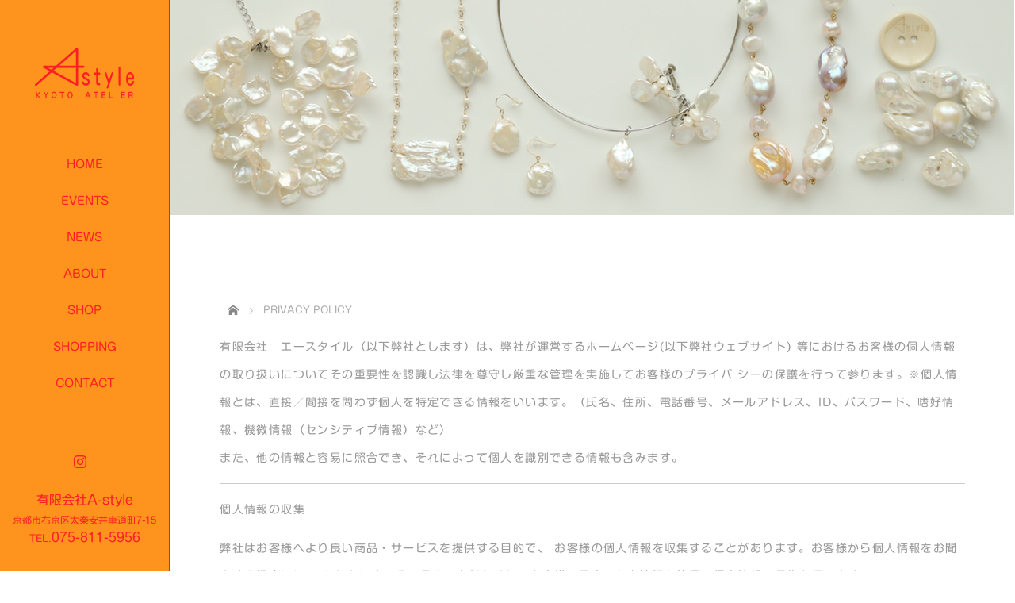

--- FILE ---
content_type: text/html; charset=UTF-8
request_url: https://www.a-stylekyoto.com/contact/privacy
body_size: 34061
content:
<!DOCTYPE html>
<html class="pc" dir="ltr" lang="ja"
	prefix="og: https://ogp.me/ns#" >
<head>
<meta charset="UTF-8">
<!--[if IE]><meta http-equiv="X-UA-Compatible" content="IE=edge"><![endif]-->
<meta name="viewport" content="width=device-width,initial-scale=1.0">

<meta name="description" content="	有限会社　エースタイル（以下弊社とします）は、弊社が運営するホームページ(以下弊社ウェブサイト) 等におけるお客様の個人情報の取り扱いについてその重要性を認識し法律を尊守し厳重な管理を実施してお客様のプライバ シーの保護を行って参りま...">
<link rel="pingback" href="https://www.a-stylekyoto.com/xmlrpc.php">
<script type="text/javascript"src="//webfonts.sakura.ne.jp/js/sakurav3.js"></script>

		<!-- All in One SEO 4.2.2 -->
		<title>PRIVACY POLICY - A-style KYOTO ATELIER｜エースタイル｜</title>
		<meta name="description" content="有限会社 エースタイル（以下弊社とします）は、弊社が運営するホームページ(以下弊社ウェブサイト) 等におけるお" />
		<meta name="robots" content="max-image-preview:large" />
		<link rel="canonical" href="https://www.a-stylekyoto.com/contact/privacy" />
		<meta property="og:locale" content="ja_JP" />
		<meta property="og:site_name" content="A-style KYOTO ATELIER｜エースタイル｜ - A-style（エースタイル）は、京都のアトリエにてハンドメイドでコスチュームアクセサリーを製作しています。" />
		<meta property="og:type" content="article" />
		<meta property="og:title" content="PRIVACY POLICY - A-style KYOTO ATELIER｜エースタイル｜" />
		<meta property="og:description" content="有限会社 エースタイル（以下弊社とします）は、弊社が運営するホームページ(以下弊社ウェブサイト) 等におけるお" />
		<meta property="og:url" content="https://www.a-stylekyoto.com/contact/privacy" />
		<meta property="article:published_time" content="2019-04-15T06:41:35+00:00" />
		<meta property="article:modified_time" content="2020-08-25T03:48:53+00:00" />
		<meta name="twitter:card" content="summary" />
		<meta name="twitter:title" content="PRIVACY POLICY - A-style KYOTO ATELIER｜エースタイル｜" />
		<meta name="twitter:description" content="有限会社 エースタイル（以下弊社とします）は、弊社が運営するホームページ(以下弊社ウェブサイト) 等におけるお" />
		<script type="application/ld+json" class="aioseo-schema">
			{"@context":"https:\/\/schema.org","@graph":[{"@type":"WebSite","@id":"https:\/\/www.a-stylekyoto.com\/#website","url":"https:\/\/www.a-stylekyoto.com\/","name":"A-style KYOTO ATELIER\uff5c\u30a8\u30fc\u30b9\u30bf\u30a4\u30eb\uff5c","description":"A-style\uff08\u30a8\u30fc\u30b9\u30bf\u30a4\u30eb\uff09\u306f\u3001\u4eac\u90fd\u306e\u30a2\u30c8\u30ea\u30a8\u306b\u3066\u30cf\u30f3\u30c9\u30e1\u30a4\u30c9\u3067\u30b3\u30b9\u30c1\u30e5\u30fc\u30e0\u30a2\u30af\u30bb\u30b5\u30ea\u30fc\u3092\u88fd\u4f5c\u3057\u3066\u3044\u307e\u3059\u3002","inLanguage":"ja","publisher":{"@id":"https:\/\/www.a-stylekyoto.com\/#organization"}},{"@type":"Organization","@id":"https:\/\/www.a-stylekyoto.com\/#organization","name":"A-style KYOTO ATELIER\uff5c\u30a8\u30fc\u30b9\u30bf\u30a4\u30eb\uff5c","url":"https:\/\/www.a-stylekyoto.com\/"},{"@type":"BreadcrumbList","@id":"https:\/\/www.a-stylekyoto.com\/contact\/privacy#breadcrumblist","itemListElement":[{"@type":"ListItem","@id":"https:\/\/www.a-stylekyoto.com\/#listItem","position":1,"item":{"@type":"WebPage","@id":"https:\/\/www.a-stylekyoto.com\/","name":"\u30db\u30fc\u30e0","description":"A-style\uff08\u30a8\u30fc\u30b9\u30bf\u30a4\u30eb\uff09\u306f\u3001\u4eac\u90fd\u306e\u30a2\u30c8\u30ea\u30a8\u306b\u3066\u30cf\u30f3\u30c9\u30e1\u30a4\u30c9\u3067\u30b3\u30b9\u30c1\u30e5\u30fc\u30e0\u30a2\u30af\u30bb\u30b5\u30ea\u30fc\u3092\u88fd\u4f5c\u3057\u3066\u3044\u307e\u3059\u3002","url":"https:\/\/www.a-stylekyoto.com\/"},"nextItem":"https:\/\/www.a-stylekyoto.com\/contact#listItem"},{"@type":"ListItem","@id":"https:\/\/www.a-stylekyoto.com\/contact#listItem","position":2,"item":{"@type":"WebPage","@id":"https:\/\/www.a-stylekyoto.com\/contact","name":"CONTACT","description":"\u5fc5\u8981\u4e8b\u9805\u3092\u3054\u8a18\u5165\u306e\u3046\u3048\u3001\u304a\u554f\u3044\u5408\u308f\u305b\u304f\u3060\u3055\u3044\u3002\u5c1a\u3001\u53d7\u4ed8\u6642\u9593\u5916\u306e\u304a\u554f\u3044\u5408\u308f\u305b\u306b\u3064\u304d\u307e\u3057\u3066\u306f\u3001\u8fd4\u4fe1\u307e\u3067\u306b\u901a\u5e38\u3088\u308a\u3082","url":"https:\/\/www.a-stylekyoto.com\/contact"},"nextItem":"https:\/\/www.a-stylekyoto.com\/contact\/privacy#listItem","previousItem":"https:\/\/www.a-stylekyoto.com\/#listItem"},{"@type":"ListItem","@id":"https:\/\/www.a-stylekyoto.com\/contact\/privacy#listItem","position":3,"item":{"@type":"WebPage","@id":"https:\/\/www.a-stylekyoto.com\/contact\/privacy","name":"PRIVACY POLICY","description":"\u6709\u9650\u4f1a\u793e \u30a8\u30fc\u30b9\u30bf\u30a4\u30eb\uff08\u4ee5\u4e0b\u5f0a\u793e\u3068\u3057\u307e\u3059\uff09\u306f\u3001\u5f0a\u793e\u304c\u904b\u55b6\u3059\u308b\u30db\u30fc\u30e0\u30da\u30fc\u30b8(\u4ee5\u4e0b\u5f0a\u793e\u30a6\u30a7\u30d6\u30b5\u30a4\u30c8) \u7b49\u306b\u304a\u3051\u308b\u304a","url":"https:\/\/www.a-stylekyoto.com\/contact\/privacy"},"previousItem":"https:\/\/www.a-stylekyoto.com\/contact#listItem"}]},{"@type":"WebPage","@id":"https:\/\/www.a-stylekyoto.com\/contact\/privacy#webpage","url":"https:\/\/www.a-stylekyoto.com\/contact\/privacy","name":"PRIVACY POLICY - A-style KYOTO ATELIER\uff5c\u30a8\u30fc\u30b9\u30bf\u30a4\u30eb\uff5c","description":"\u6709\u9650\u4f1a\u793e \u30a8\u30fc\u30b9\u30bf\u30a4\u30eb\uff08\u4ee5\u4e0b\u5f0a\u793e\u3068\u3057\u307e\u3059\uff09\u306f\u3001\u5f0a\u793e\u304c\u904b\u55b6\u3059\u308b\u30db\u30fc\u30e0\u30da\u30fc\u30b8(\u4ee5\u4e0b\u5f0a\u793e\u30a6\u30a7\u30d6\u30b5\u30a4\u30c8) \u7b49\u306b\u304a\u3051\u308b\u304a","inLanguage":"ja","isPartOf":{"@id":"https:\/\/www.a-stylekyoto.com\/#website"},"breadcrumb":{"@id":"https:\/\/www.a-stylekyoto.com\/contact\/privacy#breadcrumblist"},"datePublished":"2019-04-15T06:41:35+00:00","dateModified":"2020-08-25T03:48:53+00:00"}]}
		</script>
		<!-- All in One SEO -->

<link rel='dns-prefetch' href='//webfonts.sakura.ne.jp' />
<link rel='dns-prefetch' href='//ajax.googleapis.com' />
<link rel='dns-prefetch' href='//s.w.org' />
<link rel="alternate" type="application/rss+xml" title="A-style KYOTO ATELIER｜エースタイル｜ &raquo; フィード" href="https://www.a-stylekyoto.com/feed" />
<link rel="alternate" type="application/rss+xml" title="A-style KYOTO ATELIER｜エースタイル｜ &raquo; コメントフィード" href="https://www.a-stylekyoto.com/comments/feed" />
		<script type="text/javascript">
			window._wpemojiSettings = {"baseUrl":"https:\/\/s.w.org\/images\/core\/emoji\/11\/72x72\/","ext":".png","svgUrl":"https:\/\/s.w.org\/images\/core\/emoji\/11\/svg\/","svgExt":".svg","source":{"concatemoji":"https:\/\/www.a-stylekyoto.com\/wp-includes\/js\/wp-emoji-release.min.js?ver=269924f0ec5d0fcb6d0ef8fd62d989d0"}};
			!function(e,a,t){var n,r,o,i=a.createElement("canvas"),p=i.getContext&&i.getContext("2d");function s(e,t){var a=String.fromCharCode;p.clearRect(0,0,i.width,i.height),p.fillText(a.apply(this,e),0,0);e=i.toDataURL();return p.clearRect(0,0,i.width,i.height),p.fillText(a.apply(this,t),0,0),e===i.toDataURL()}function c(e){var t=a.createElement("script");t.src=e,t.defer=t.type="text/javascript",a.getElementsByTagName("head")[0].appendChild(t)}for(o=Array("flag","emoji"),t.supports={everything:!0,everythingExceptFlag:!0},r=0;r<o.length;r++)t.supports[o[r]]=function(e){if(!p||!p.fillText)return!1;switch(p.textBaseline="top",p.font="600 32px Arial",e){case"flag":return s([55356,56826,55356,56819],[55356,56826,8203,55356,56819])?!1:!s([55356,57332,56128,56423,56128,56418,56128,56421,56128,56430,56128,56423,56128,56447],[55356,57332,8203,56128,56423,8203,56128,56418,8203,56128,56421,8203,56128,56430,8203,56128,56423,8203,56128,56447]);case"emoji":return!s([55358,56760,9792,65039],[55358,56760,8203,9792,65039])}return!1}(o[r]),t.supports.everything=t.supports.everything&&t.supports[o[r]],"flag"!==o[r]&&(t.supports.everythingExceptFlag=t.supports.everythingExceptFlag&&t.supports[o[r]]);t.supports.everythingExceptFlag=t.supports.everythingExceptFlag&&!t.supports.flag,t.DOMReady=!1,t.readyCallback=function(){t.DOMReady=!0},t.supports.everything||(n=function(){t.readyCallback()},a.addEventListener?(a.addEventListener("DOMContentLoaded",n,!1),e.addEventListener("load",n,!1)):(e.attachEvent("onload",n),a.attachEvent("onreadystatechange",function(){"complete"===a.readyState&&t.readyCallback()})),(n=t.source||{}).concatemoji?c(n.concatemoji):n.wpemoji&&n.twemoji&&(c(n.twemoji),c(n.wpemoji)))}(window,document,window._wpemojiSettings);
		</script>
		<style type="text/css">
img.wp-smiley,
img.emoji {
	display: inline !important;
	border: none !important;
	box-shadow: none !important;
	height: 1em !important;
	width: 1em !important;
	margin: 0 .07em !important;
	vertical-align: -0.1em !important;
	background: none !important;
	padding: 0 !important;
}
</style>
<link rel='stylesheet' id='contact-form-7-css'  href='https://www.a-stylekyoto.com/wp-content/plugins/contact-form-7/includes/css/styles.css?ver=5.1.6' type='text/css' media='all' />
<link rel='stylesheet' id='contact-form-7-confirm-css'  href='https://www.a-stylekyoto.com/wp-content/plugins/contact-form-7-add-confirm/includes/css/styles.css?ver=5.1' type='text/css' media='all' />
<link rel='stylesheet' id='siteorigin-panels-front-css'  href='https://www.a-stylekyoto.com/wp-content/plugins/siteorigin-panels/css/front-flex.min.css?ver=2.16.14' type='text/css' media='all' />
<link rel='stylesheet' id='whats-new-style-css'  href='https://www.a-stylekyoto.com/wp-content/plugins/whats-new-genarator/whats-new.css?ver=2.0.2' type='text/css' media='all' />
<link rel='stylesheet' id='bootstrap.min-css'  href='https://www.a-stylekyoto.com/wp-content/themes/a-style/bootstrap.min.css?ver=2.1.7' type='text/css' media='all' />
<link rel='stylesheet' id='style-css'  href='https://www.a-stylekyoto.com/wp-content/themes/a-style/style.css?ver=2.1.7' type='text/css' media='screen' />
<link rel='stylesheet' id='responsive-css'  href='https://www.a-stylekyoto.com/wp-content/themes/a-style/responsive.css?ver=2.1.7' type='text/css' media='screen and (max-width:1024px)' />
<link rel='stylesheet' id='jquery.fullpage.min-css'  href='https://www.a-stylekyoto.com/wp-content/themes/a-style/jquery.fullpage.min.css?ver=2.1.7' type='text/css' media='all' />
<script type='text/javascript' src='https://www.a-stylekyoto.com/wp-includes/js/jquery/jquery.js?ver=1.12.4'></script>
<script type='text/javascript' src='https://www.a-stylekyoto.com/wp-includes/js/jquery/jquery-migrate.min.js?ver=1.4.1'></script>
<script type='text/javascript' src='//webfonts.sakura.ne.jp/js/sakura.js?ver=2.0.1'></script>
<script type='text/javascript' src='https://ajax.googleapis.com/ajax/libs/jquery/1.12.3/jquery.min.js?ver=269924f0ec5d0fcb6d0ef8fd62d989d0'></script>
<script type='text/javascript' src='https://www.a-stylekyoto.com/wp-content/themes/a-style/js/bootstrap.min.js?ver=2.1.7'></script>
<script type='text/javascript' src='https://www.a-stylekyoto.com/wp-content/themes/a-style/js/jquery.newsticker.js?ver=2.1.7'></script>
<script type='text/javascript' src='https://www.a-stylekyoto.com/wp-content/themes/a-style/js/menu.js?ver=2.1.7'></script>
<script type='text/javascript' src='https://www.a-stylekyoto.com/wp-content/themes/a-style/js/jquery.easings.min.js?ver=2.1.7'></script>
<script type='text/javascript' src='https://www.a-stylekyoto.com/wp-content/themes/a-style/js/jquery.fullPage.min.js?ver=2.1.7'></script>
<script type='text/javascript' src='https://www.a-stylekyoto.com/wp-content/themes/a-style/js/scrolloverflow.min.js?ver=2.1.7'></script>
<script type='text/javascript' src='https://www.a-stylekyoto.com/wp-content/themes/a-style/js/jquery.inview.min.js?ver=2.1.7'></script>
<link rel='https://api.w.org/' href='https://www.a-stylekyoto.com/wp-json/' />
<link rel='shortlink' href='https://www.a-stylekyoto.com/?p=14' />
<link rel="alternate" type="application/json+oembed" href="https://www.a-stylekyoto.com/wp-json/oembed/1.0/embed?url=https%3A%2F%2Fwww.a-stylekyoto.com%2Fcontact%2Fprivacy" />
<link rel="alternate" type="text/xml+oembed" href="https://www.a-stylekyoto.com/wp-json/oembed/1.0/embed?url=https%3A%2F%2Fwww.a-stylekyoto.com%2Fcontact%2Fprivacy&#038;format=xml" />
<style type='text/css'>h1,h2,h3,.entry-title{ font-family: "新丸ゴ R" !important;}h4,h5,h6{ font-family: "新丸ゴ R" !important;}.hentry{ font-family: "新丸ゴ R" !important;}strong,b{ font-family: "新丸ゴ R" !important;}</style>
<script src="https://www.a-stylekyoto.com/wp-content/themes/a-style/js/jquery.easing.js?ver=2.1.7"></script>
<script src="https://www.a-stylekyoto.com/wp-content/themes/a-style/js/jscript.js?ver=2.1.7"></script>
<link rel="stylesheet" media="screen and (max-width:770px)" href="https://www.a-stylekyoto.com/wp-content/themes/a-style/footer-bar/footer-bar.css?ver=2.1.7">
<script src="https://www.a-stylekyoto.com/wp-content/themes/a-style/js/comment.js?ver=2.1.7"></script>

<link rel="stylesheet" href="https://www.a-stylekyoto.com/wp-content/themes/a-style/japanese.css?ver=2.1.7">

<!--[if lt IE 9]>
<script src="https://www.a-stylekyoto.com/wp-content/themes/a-style/js/html5.js?ver=2.1.7"></script>
<![endif]-->


<script>
 $(document).ready(function() {
     if($(window).width() >= 1025) {
         $('#fullpage').fullpage({
            //anchors: ['Page0', 'Page1'],
             lockAnchors: false,
            sectionsColor: ['#FFF', ],
             scrollBar: true,
             scrollingSpeed: 1200,
             normalScrollElements: '#section1',
             fitToSection: false,
             easing: 'easeInOutQuart'
         });
     } else {
         $('#fullpage').fullpage({
            //anchors: ['Page0', 'Page1'],
             lockAnchors: false,
            sectionsColor: ['#FFF', ],
             scrollBar: true,
             scrollingSpeed: 1000,
             autoScrolling: false,
             fitToSection: false
         });
     }
 });
</script>
<style type="text/css">


.pc #logo_text .logo{font-size:21px; }
.pc #logo_text .desc { font-size:12px; }

.mobile #logo_text .logo{font-size:18px; }

#footer_logo .logo { font-size:40px; }
#footer_logo .desc { font-size:12px; }

.pc #global_menu li a:hover, .pc #global_menu > ul > li.active > a, .post_list li.type1 .meta li a:hover, .post_list li.type2 .meta li a:hover, #footer_menu li a:hover, #home_slider .info_inner .title_link:hover, #post_meta_top a:hover, #bread_crumb li a:hover, #comment_header ul li a:hover, #template1_header .product_cateogry a:hover, #archive_product_list .no_image:hover .title a
 { color:#FE941E; }

#side_col, #main_content{ background-color: #FE941E;}

#global_menu .sub-menu{background: none;}
#global_menu .sub-menu li{background: rgba(254,148,30, 0.8);}
#global_menu .sub-menu li a{color:#FF1E25 !important;}
#global_menu .sub-menu li a:hover{color:#FF1E25 !important; background: #FE941E !important;}

.post_content a { color:#FF1E25; }
#edit-area .headline, .footer_headline, .widget-title, a:hover, .menu_category { color:#FE941E; }
#return_top a:hover, .next_page_link a:hover, .page_navi a:hover, #index_news_list .archive_link:hover, .pc #index_news_list .news_title a:hover, .box_list_headline .archive_link a:hover, .previous_next_post .previous_post a:hover, .previous_next_post .next_post a:hover,
 #single_product_list .slick-prev:hover, #single_product_list .slick-next:hover, #previous_next_page a:hover, .mobile .template1_content_list .caption a.link:hover, #archive_product_cateogry_menu li a:hover, .pc #archive_product_cateogry_menu li.active > a, .pc #archive_product_cateogry_menu li ul,
  #wp-calendar td a:hover, #wp-calendar #prev a:hover, #wp-calendar #next a:hover, .widget_search #search-btn input:hover, .widget_search #searchsubmit:hover, .side_widget.google_search #searchsubmit:hover,
   #submit_comment:hover, #post_pagination a:hover, #post_pagination p, .mobile a.category_menu_button:hover, .mobile a.category_menu_button.active, .user_sns li a:hover
    { background-color:#FE941E; }



/*#edit-area .top-blog-list .headline{ color:#FE941E; }*/
.page-title, .headline, #edit-area .headline, .header-title, .blog-title, .related-posts-title, .widget-title{
    font-family: Segoe UI, "ヒラギノ角ゴ ProN W3", "Hiragino Kaku Gothic ProN", "メイリオ", Meiryo, sans-serif;}
.blog-title{ font-size: 30px; }
.page-title{ font-size: 18px; }
.post_content{ font-size: 14px; }

.store-information01 { background-color:#FE941E; }
.page_navi li .current { background-color:#FE941E; }

#comment_textarea textarea:focus, #guest_info input:focus
 { border-color:#FE941E; }

.pc #archive_product_cateogry_menu li ul a:hover
 { background-color:#FE941E; color:#FF1E25; }

#previous_next_post .prev_post:hover, #previous_next_post .next_post:hover { background-color:#FE941E;}
.related-posts-title { color:#FE941E;}

/*.btn_gst:hover { color:#FE941E!important;}*/

.footer_menu li.no_link a { color:#FE941E; }
#global_menu ul li.no_link > a { color:#FE941E; }

.blog-title a:hover, .blog-meta a:hover, .entry-meta a:hover, #post_meta_bottom a:hover { color: #FE941E; }

#global_menu a, .store-information, .store-information02, .store-information a, .store-information02 a,
.store-information .store-tel, .store-information02 .store-tel, .store-information .store-tel a, .store-information02 .store-tel a
  {color:#FF1E25 !important;}

@media screen and (max-width: 1024px) {
 #global_menu a { color: #FF1E25 !important; background: #FE941E !important; border-color:  #FE941E; }
 .mobile #global_menu a:hover { color: #FF1E25 !important; background-color:#FE941E !important; }
 #global_menu li:before { color: #FF1E25 !important; }
 #global_menu .child_menu_button .icon:before { color: #FF1E25 !important; }
 #global_menu .sub-menu li a{background: rgba(254,148,30, 0.8) !important;}
}

@media screen and (min-width:1025px) {
 .store-information01 .store-tel, .store-information01 .store-tel a { color:#ffffff !important; }
}

#page_header .title { font-size:18px; }
#article .post_content { font-size:14px; }


.store-information .store-name, .store-information02 .store-name{ font-size:16px; }
.store-address{ font-size:12px; }
.store-information .store-tel, .store-information02 .store-tel{ font-size:16px; }
.store-information .store-tel span, .store-information02 .store-tel span{ font-size:12px; }

.store-information01{ font-size:12px; }
.store-information01 .store-name{ font-size:14px; }
.store-information01 .store-tel{ font-size:14px; }

    @media screen and (max-width: 1024px) {
        #main_col {top: auto !important;}
    }


#site_loader_spinner { border:4px solid rgba(254,148,30,0.2); border-top-color:#FE941E; }

.hvr_ef3 .img-wrap:hover img{
    -webkit-transform: scale(1.2);
    transform: scale(1.2);
}











</style>

<style type="text/css"></style>                <style type="text/css" media="all"
                       id="siteorigin-panels-layouts-head">/* Layout 14 */ #pgc-14-0-0 { width:100%;width:calc(100% - ( 0 * 15px ) ) } #pl-14 .so-panel { margin-bottom:15px } #pl-14 .so-panel:last-of-type { margin-bottom:0px } @media (max-width:780px){ #pg-14-0.panel-no-style, #pg-14-0.panel-has-style > .panel-row-style, #pg-14-0 { -webkit-flex-direction:column;-ms-flex-direction:column;flex-direction:column } #pg-14-0 > .panel-grid-cell , #pg-14-0 > .panel-row-style > .panel-grid-cell { width:100%;margin-right:0 } #pl-14 .panel-grid-cell { padding:0 } #pl-14 .panel-grid .panel-grid-cell-empty { display:none } #pl-14 .panel-grid .panel-grid-cell-mobile-last { margin-bottom:0px }  } </style><!-- Google tag (gtag.js) -->
<script async src="https://www.googletagmanager.com/gtag/js?id=G-1JBQ7NGZRE"></script>
<script>
  window.dataLayer = window.dataLayer || [];
  function gtag(){dataLayer.push(arguments);}
  gtag('js', new Date());

  gtag('config', 'G-1JBQ7NGZRE');
</script>
</head>
<body data-ocssl='1' class="page-template-default page page-id-14 page-child parent-pageid-12 font_meiryo siteorigin-panels siteorigin-panels-before-js">
<div id="site_loader_overlay"><div id="site_loader_spinner"></div></div>
<div id="site_wrap">
	<div id="main_content" class="clearfix row no-gutters">
		<!-- side col -->
		<div id="side_col" class="col-md-2 side_col_left">
	<!-- logo -->
	<div id="logo_image">
 <h1 class="logo">
  <a href="https://www.a-stylekyoto.com/" title="A-style KYOTO ATELIER｜エースタイル｜" data-label="A-style KYOTO ATELIER｜エースタイル｜"><img class="h_logo" src="https://www.a-stylekyoto.com/wp-content/uploads/2020/08/logo.svg?1769149620" alt="A-style KYOTO ATELIER｜エースタイル｜" title="A-style KYOTO ATELIER｜エースタイル｜" /></a>
 </h1>
</div>
	
	<a href="#" class="menu_button pc-none"><span>menu</span></a>
	<div id="global_menu" class="clearfix">
					<ul id="menu-%e3%82%b0%e3%83%ad%e3%83%bc%e3%83%90%e3%83%ab" class="menu"><li id="menu-item-6613" class="menu-item menu-item-type-custom menu-item-object-custom menu-item-home menu-item-6613"><a href="https://www.a-stylekyoto.com/">HOME</a></li>
<li id="menu-item-6609" class="menu-item menu-item-type-post_type menu-item-object-page menu-item-6609"><a href="https://www.a-stylekyoto.com/events">EVENTS</a></li>
<li id="menu-item-6856" class="menu-item menu-item-type-taxonomy menu-item-object-category menu-item-6856"><a href="https://www.a-stylekyoto.com/archives/category/news">NEWS</a></li>
<li id="menu-item-6605" class="menu-item menu-item-type-post_type menu-item-object-page menu-item-6605"><a href="https://www.a-stylekyoto.com/about">ABOUT</a></li>
<li id="menu-item-6610" class="menu-item menu-item-type-post_type menu-item-object-page menu-item-6610"><a href="https://www.a-stylekyoto.com/shop">SHOP</a></li>
<li id="menu-item-6615" class="menu-item menu-item-type-custom menu-item-object-custom menu-item-has-children menu-item-6615"><a>SHOPPING</a>
<ul class="sub-menu">
	<li id="menu-item-6617" class="menu-item menu-item-type-custom menu-item-object-custom menu-item-6617"><a target="_blank" href="https://astyle7788.thebase.in/">OFFICIAL</a></li>
	<li id="menu-item-6616" class="menu-item menu-item-type-custom menu-item-object-custom menu-item-6616"><a target="_blank" href="https://www.takashimaya.co.jp/shopping/ladies/astylekyoto/">TAKASHIMAYA</a></li>
	<li id="menu-item-6981" class="menu-item menu-item-type-custom menu-item-object-custom menu-item-6981"><a target="_blank" href="https://www.daimaru-matsuzakaya.jp/SearchItem?PROP_VALUE_1160=%EF%BC%A1%E3%83%BC%EF%BD%93%EF%BD%94%EF%BD%99%EF%BD%8C%EF%BD%85%E3%80%80%EF%BC%AB%EF%BC%B9%EF%BC%AF%EF%BC%B4%EF%BC%AF">DAIMARU MATSUZAKAYA</a></li>
</ul>
</li>
<li id="menu-item-6606" class="menu-item menu-item-type-post_type menu-item-object-page current-page-ancestor current-menu-ancestor current-menu-parent current-page-parent current_page_parent current_page_ancestor menu-item-has-children menu-item-6606"><a href="https://www.a-stylekyoto.com/contact">CONTACT</a>
<ul class="sub-menu">
	<li id="menu-item-6614" class="menu-item menu-item-type-post_type menu-item-object-page current-page-ancestor current-page-parent menu-item-6614"><a href="https://www.a-stylekyoto.com/contact">CONTACT</a></li>
	<li id="menu-item-6607" class="menu-item menu-item-type-post_type menu-item-object-page current-menu-item page_item page-item-14 current_page_item menu-item-6607"><a href="https://www.a-stylekyoto.com/contact/privacy">PRIVACY POLICY</a></li>
</ul>
</li>
</ul>			</div>
	<!-- social button -->
	<ul class="user_sns clearfix sp-none">
						<li class="insta"><a href="https://www.instagram.com/astylekyoto/" target="_blank"><span>Instagram</span></a></li>							</ul>
	<div class="store-information sp-none">
		<p class="store-name">有限会社A-style</p>		<p class="store-address">京都市右京区太秦安井車道町7-15</p>		<p class="store-tel"><span>TEL.</span>075-811-5956</p>	</div>
</div>
		<!-- main col -->
				<div id="main_col" class="col-md-10 main_col_right">

<div id="header">
    <h2 class="header-title" style="color: #FFFFFF; font-size: 28px;"></h2>
    <img src="https://www.a-stylekyoto.com/wp-content/uploads/2020/08/sub01.png" width="1180" height="auto" title="" alt="" />
</div>
     <div class="container single_wrap ">
       
<ul id="bread_crumb" class="clearfix">
 <li itemscope="itemscope" itemtype="http://data-vocabulary.org/Breadcrumb" class="home"><a itemprop="url" href="https://www.a-stylekyoto.com/"><span itemprop="title">ホーム</span></a></li>

 <li class="last">PRIVACY POLICY</li>

</ul>
				         <div class="row">
                                       <div id="edit-area"  class="post_content">
                 <div class="col-md-12 entry-content">
                                              <div id="pl-14"  class="panel-layout" ><div id="pg-14-0"  class="panel-grid panel-no-style" ><div id="pgc-14-0-0"  class="panel-grid-cell" ><div id="panel-14-0-0-0" class="so-panel widget widget_sow-editor panel-first-child panel-last-child" data-index="0" ><div
			
			class="so-widget-sow-editor so-widget-sow-editor-base"
			
		>
<div class="siteorigin-widget-tinymce textwidget">
	<p>有限会社　エースタイル（以下弊社とします）は、弊社が運営するホームページ(以下弊社ウェブサイト) 等におけるお客様の個人情報の取り扱いについてその重要性を認識し法律を尊守し厳重な管理を実施してお客様のプライバ シーの保護を行って参ります。※個人情報とは、直接／間接を問わず個人を特定できる情報をいいます。（氏名、住所、電話番号、メールアドレス、ID、パスワード、嗜好情報、機微情報（センシティブ情報）など）<br />
また、他の情報と容易に照合でき、それによって個人を識別できる情報も含みます。</p>
<hr />
<p class="article">個人情報の収集</p>
<p>弊社はお客様へより良い商品・サービスを提供する目的で、 お客様の個人情報を収集することがあります。お客様から個人情報をお聞きする場合には、 あらかじめ、その目的をお知らせし、お客様の同意のもと適切な範囲で個人情報の収集を行います。</p>
<hr />
<p class="article">個人情報の保守管理</p>
<p>弊社は個人情報の保護のため、個人情報管理責任者を置き社内管理体制を整え<br />
１）個人情報の外部への漏洩を防ぎ<br />
２）外部からの不正アクセスに対して安全策を実施し<br />
３）個人情報の取り扱いに関与する委託企業に対し適切な管理を行いお客様の個人情報の保守管理を実現します。<del></del></p>
<hr />
<p>&nbsp;</p>
<p class="article">個人情報の開示</p>
<p>弊社は原則としてお客様の同意なしに個人情報を第三者に開示することは致しません。<br />
１）お客様の事前の同意・承認を得た場合<br />
２）統計的な資料として、お客様個人を識別できない状態に加工した場合<br />
３）あらかじめ弊社との間で機密保持契約を締結している企業（例えば、サービスを提供するための業務委託先)等に必要な限度において開示する場合<br />
４）その他法令等により提供が必要とされる場合</p>
<hr />
<p class="article">個人情報に関するお問い合わせ</p>
<p>個人情報の取り扱いに関するご意見・ご質問などは 下記までお問い合わせください。</p>
<hr />
<p class="article">お電話でのお問い合わせ</p>
<p>〒616-8066 京都市右京区太秦安井車道町7<br />
TEL　075-464-5408</p>
</div>
</div></div></div></div></div>                                      </div>
             </div>
                                   </div>
     </div>
 
<div id="footer">
                  <div class="container">
                  <div id="footer_logo" class="align1 mb60 sp-none">
                <div class="logo_area">
 <p class="logo"><a href="https://www.a-stylekyoto.com/" title="A-style KYOTO ATELIER｜エースタイル｜"><img class="f_logo" src="https://www.a-stylekyoto.com/wp-content/uploads/2020/08/logo.svg?1769149620" alt="A-style KYOTO ATELIER｜エースタイル｜" title="A-style KYOTO ATELIER｜エースタイル｜" /></a></p>
</div>
            </div>
            <div class="row">
                <div id="footer_menu" class="clearfix">
                                </div><!-- / #footer_menu -->
            </div>
        </div><!-- / .container -->
        <div class="store-information02 mt50 mb20 pc-none">
        <p class="store-name">有限会社A-style</p>        <p class="store-address">京都市右京区太秦安井車道町7-15</p>        <p class="store-tel"><span>TEL.</span>075-811-5956</p>    </div>
    <ul class="user_sns pc-none clearfix">
                        <li class="insta"><a href="https://www.instagram.com/astylekyoto/" target="_blank"><span>Instagram</span></a></li>                            </ul>
            
        <p id="copyright">&copy;&nbsp;A-style KYOTO ATELIER｜エースタイル｜ All Rights Reserved.</p>
</div><!-- / #footer -->

 <div id="return_top">
  <a href="#body"><span>PAGE TOP</span></a>
 </div>

</div><!-- / #main_col -->
</div><!-- / #main_content -->
</div><!-- / #site_wrap -->


<script>
jQuery(document).ready(function($){

  $(window).load(function () {
    $('#site_loader_spinner').delay(600).fadeOut(400);
    $('#site_loader_overlay').delay(900).fadeOut(800);
    $('#site_wrap').css('display', 'block');
    $(window).trigger('resize');
		if ($('.pb_slider').length) {
			$('.pb_slider').slick('setPosition');
			$('.pb_slider_nav').slick('setPosition');
		}
    if ($('.pb_tab_slider').length) {
      $('.pb_tab_slider').slick('setPosition');
    }
  });
  $(function(){
    setTimeout(function(){
      $('#site_loader_spinner').delay(600).fadeOut(400);
      $('#site_loader_overlay').delay(900).fadeOut(800);
      $('#site_wrap').css('display', 'block');
    }, 3000);
  });
});
var timer = false;
 jQuery(window).on('load resize', function(){
     if (timer !== false) {
         clearTimeout(timer);
     }
     timer = setTimeout(function() {
         var h = $(window).height();
         var w = $(window).width();
         var x = 500;
         if(h<x){
             $('#side_col').css('position', 'relative');
             $('#side_col .store-information').css('position', 'relative');
         }
    }, 200);
});
</script>
<script>
document.addEventListener( 'wpcf7mailsent', function( event ) {
  location = 'https://www.a-stylekyoto.com/thanks'; /* 遷移先のURL */
}, false );
</script>        <script type="text/javascript">
            let cust_login = document.getElementById("loginform");
            if(cust_login !== null) {
                var recaptcha_script = document.createElement('script');
                recaptcha_script.setAttribute('src','https://www.google.com/recaptcha/api.js');
                document.head.appendChild(recaptcha_script);                
            }
        </script>
        <link rel='stylesheet' id='so-css-a-style-css'  href='https://www.a-stylekyoto.com/wp-content/uploads/so-css/so-css-a-style.css?ver=1599022652' type='text/css' media='all' />
<script type='text/javascript' src='https://www.a-stylekyoto.com/wp-includes/js/comment-reply.min.js?ver=269924f0ec5d0fcb6d0ef8fd62d989d0'></script>
<script type='text/javascript'>
/* <![CDATA[ */
var wpcf7 = {"apiSettings":{"root":"https:\/\/www.a-stylekyoto.com\/wp-json\/contact-form-7\/v1","namespace":"contact-form-7\/v1"}};
/* ]]> */
</script>
<script type='text/javascript' src='https://www.a-stylekyoto.com/wp-content/plugins/contact-form-7/includes/js/scripts.js?ver=5.1.6'></script>
<script type='text/javascript' src='https://www.a-stylekyoto.com/wp-includes/js/jquery/jquery.form.min.js?ver=4.2.1'></script>
<script type='text/javascript' src='https://www.a-stylekyoto.com/wp-content/plugins/contact-form-7-add-confirm/includes/js/scripts.js?ver=5.1'></script>
<script type='text/javascript' src='https://www.google.com/recaptcha/api.js?ver=269924f0ec5d0fcb6d0ef8fd62d989d0'></script>
<script type='text/javascript' src='https://www.a-stylekyoto.com/wp-includes/js/wp-embed.min.js?ver=269924f0ec5d0fcb6d0ef8fd62d989d0'></script>
<script type="text/javascript">
( function( grecaptcha, sitekey, actions ) {

	var wpcf7recaptcha = {

		execute: function( action ) {
			grecaptcha.execute(
				sitekey,
				{ action: action }
			).then( function( token ) {
				var forms = document.getElementsByTagName( 'form' );

				for ( var i = 0; i < forms.length; i++ ) {
					var fields = forms[ i ].getElementsByTagName( 'input' );

					for ( var j = 0; j < fields.length; j++ ) {
						var field = fields[ j ];

						if ( 'g-recaptcha-response' === field.getAttribute( 'name' ) ) {
							field.setAttribute( 'value', token );
							break;
						}
					}
				}
			} );
		},

		executeOnHomepage: function() {
			wpcf7recaptcha.execute( actions[ 'homepage' ] );
		},

		executeOnContactform: function() {
			wpcf7recaptcha.execute( actions[ 'contactform' ] );
		},

	};

	grecaptcha.ready(
		wpcf7recaptcha.executeOnHomepage
	);

	document.addEventListener( 'change',
		wpcf7recaptcha.executeOnContactform, false
	);

	document.addEventListener( 'wpcf7submit',
		wpcf7recaptcha.executeOnHomepage, false
	);

} )(
	grecaptcha,
	'6LfczMUZAAAAAJBMbg5tHJr0xZTrAgwCyVhFbTsY',
	{"homepage":"homepage","contactform":"contactform"}
);
</script>
<script type="text/javascript">document.body.className = document.body.className.replace("siteorigin-panels-before-js","");</script></body>
</html>


--- FILE ---
content_type: text/css
request_url: https://www.a-stylekyoto.com/wp-content/uploads/so-css/so-css-a-style.css?ver=1599022652
body_size: 544
content:
#pgc-45-1-0.panel-grid-cell {
  padding: 30px;
}

.post_content .style4b {
  margin: 0em 0 1.2em;
}

.wpcp-carousel-section.nav-vertical-center {
  padding: 0 0px;
}




.wpcf7 {
    background: #ffffff;
}

.mobile #logo_image_mobile h1 {
  background-color: #FE941E;
}

.pc #logo_image_mb img, .mobile #logo_image_mobile img {max-width: 100%;height: auto;margin: 10px auto;}


#return_top a {
  position:relative; display:block; height:60px; width:60px;
  text-decoration:none; background:#FF1E25; border-radius:100%;
}

/* text and headline */
.post_content p {
  letter-spacing: 0.1em;
}

--- FILE ---
content_type: image/svg+xml
request_url: https://www.a-stylekyoto.com/wp-content/uploads/2020/08/logo.svg?1769149620
body_size: 19090
content:
<?xml version="1.0" encoding="utf-8"?>
<!-- Generator: Adobe Illustrator 24.2.3, SVG Export Plug-In . SVG Version: 6.00 Build 0)  -->
<svg version="1.1" id="레이어_1" xmlns="http://www.w3.org/2000/svg" xmlns:xlink="http://www.w3.org/1999/xlink" x="0px"
	 y="0px" width="125px" height="64px" viewBox="0 0 125 64" style="enable-background:new 0 0 125 64;" xml:space="preserve">
<style type="text/css">
	.st0{fill:#FF1D25;}
</style>
<g>
	<path class="st0" d="M2.432,59.324l3.773-3.4c0.068-0.062,0.156-0.095,0.248-0.093C6.647,55.845,6.798,56.005,6.8,56.2
		c0,0.131-0.055,0.256-0.15,0.345l-3.416,3.031l3.593,3.485c0.098,0.092,0.15,0.222,0.142,0.356
		c-0.006,0.19-0.157,0.344-0.347,0.355c-0.09-0.003-0.175-0.038-0.24-0.1l-3.95-3.841v3.548c0.025,0.194-0.112,0.373-0.306,0.398
		c-0.008,0.001-0.015,0.002-0.023,0.002c-0.201-0.021-0.348-0.199-0.329-0.4v-7.163c-0.02-0.193,0.121-0.366,0.315-0.386
		c0.005,0,0.01-0.001,0.014-0.001c0.198,0.016,0.345,0.189,0.329,0.387c0,0,0,0,0,0V59.324z"/>
	<path class="st0" d="M6.622,63.958c-0.139-0.003-0.271-0.059-0.37-0.157l-3.634-3.534v3.108c0.025,0.296-0.195,0.556-0.491,0.581
		c-0.008,0.001-0.016,0.001-0.024,0.002c-0.303-0.019-0.534-0.28-0.516-0.583v-7.158c-0.019-0.298,0.208-0.555,0.506-0.573
		c0.003,0,0.006,0,0.01-0.001c0.3,0.017,0.53,0.274,0.515,0.574v2.688l3.463-3.121c0.101-0.093,0.235-0.143,0.372-0.141
		c0.296,0.013,0.531,0.255,0.534,0.552c-0.001,0.182-0.077,0.356-0.21,0.481l-3.27,2.905l3.449,3.346
		c0.135,0.126,0.208,0.305,0.2,0.49C7.151,63.711,6.916,63.948,6.622,63.958 M2.433,59.641c0.048,0,0.095,0.018,0.13,0.052
		l3.95,3.842c0.03,0.029,0.068,0.047,0.11,0.051c0.1,0,0.161-0.118,0.161-0.169c0.009-0.084-0.023-0.167-0.086-0.223L3.1,59.709
		c-0.037-0.036-0.058-0.085-0.057-0.137c0.001-0.052,0.024-0.101,0.063-0.136l3.42-3.036c0.055-0.054,0.087-0.128,0.088-0.206
		c-0.003-0.091-0.071-0.167-0.161-0.18c-0.045-0.002-0.09,0.014-0.123,0.045l-3.773,3.4c-0.077,0.068-0.195,0.061-0.264-0.016
		c-0.03-0.034-0.047-0.078-0.047-0.123v-3.103c0-0.125-0.074-0.2-0.143-0.2s-0.143,0.054-0.143,0.2v7.158
		c0,0.136,0.084,0.211,0.143,0.211s0.143-0.072,0.143-0.211v-3.548c0-0.075,0.045-0.143,0.114-0.171
		c0.023-0.01,0.047-0.015,0.072-0.015"/>
	<path class="st0" d="M14.384,60.078v3.286c0.032,0.189-0.094,0.368-0.283,0.401c-0.189,0.032-0.368-0.094-0.401-0.283
		c-0.007-0.039-0.007-0.079,0-0.117v-3.286l-2.4-3.642c-0.036-0.071-0.054-0.15-0.054-0.23c-0.003-0.205,0.16-0.374,0.365-0.377
		c0,0,0,0,0,0c0.112-0.006,0.217,0.05,0.276,0.145l2.161,3.35l2.154-3.35c0.058-0.091,0.159-0.146,0.267-0.145
		c0.205-0.001,0.372,0.164,0.373,0.369c0,0.01,0,0.021-0.001,0.031c0.004,0.074-0.015,0.147-0.053,0.21L14.384,60.078z"/>
	<path class="st0" d="M14.046,63.958c-0.308-0.013-0.547-0.273-0.534-0.581c0-0.004,0-0.008,0.001-0.013v-3.229l-2.371-3.6
		c-0.055-0.102-0.084-0.217-0.085-0.333c-0.005-0.306,0.239-0.558,0.545-0.563c0.002,0,0.005,0,0.007,0
		c0.175-0.006,0.339,0.082,0.432,0.23l2,3.108l2-3.107c0.092-0.145,0.252-0.232,0.424-0.231c0.307-0.003,0.558,0.243,0.561,0.549
		c0,0.011,0,0.022-0.001,0.034c0.004,0.117-0.031,0.233-0.1,0.328l-2.359,3.581v3.229c0.022,0.306-0.208,0.571-0.514,0.593
		c-0.004,0-0.007,0-0.011,0.001 M11.604,56.011c-0.171,0-0.179,0.189-0.179,0.191c0,0.048,0.01,0.095,0.03,0.138l2.4,3.631
		c0.019,0.03,0.03,0.064,0.031,0.1v3.286c0,0.145,0.082,0.222,0.159,0.222c0.06,0,0.151-0.07,0.151-0.222v-3.279
		c0.001-0.036,0.012-0.07,0.031-0.1l2.4-3.641c0.017-0.033,0.025-0.071,0.023-0.108c0.012-0.104-0.062-0.198-0.166-0.21
		c-0.007-0.001-0.014-0.001-0.021-0.001c-0.046-0.001-0.089,0.024-0.112,0.064L14.2,59.425c-0.056,0.086-0.171,0.111-0.257,0.055
		c-0.022-0.014-0.041-0.033-0.055-0.055l-2.162-3.349c-0.023-0.043-0.071-0.067-0.119-0.061"/>
	<path class="st0" d="M24.148,63.773c-1.672,0-2.954-1.434-2.954-4.051c0-2.093,1.05-3.893,2.954-3.893
		c1.8,0,2.963,1.622,2.963,3.967C27.111,62.161,25.937,63.773,24.148,63.773 M24.148,62.988c1.5,0,2.25-1.392,2.25-3.244
		c0-1.508-0.64-3.141-2.25-3.141c-1.575,0-2.25,1.55-2.25,3.193C21.898,61.496,22.609,62.988,24.148,62.988"/>
	<path class="st0" d="M24.148,63.958c-1.908,0-3.141-1.662-3.141-4.236c0-2.4,1.292-4.079,3.141-4.079
		c1.884,0,3.15,1.669,3.15,4.153S26.032,63.958,24.148,63.958 M24.148,56.015c-1.912,0-2.767,1.862-2.767,3.707
		c0,2.348,1.086,3.864,2.767,3.864c1.661,0,2.776-1.523,2.776-3.79S25.809,56.015,24.148,56.015 M24.148,63.174
		c-1.48,0-2.437-1.326-2.437-3.378s0.957-3.379,2.437-3.379c1.683,0,2.437,1.671,2.437,3.327
		C26.585,61.86,25.652,63.174,24.148,63.174 M24.148,56.789c-1.521,0-2.064,1.553-2.064,3.007c0,1.386,0.541,3.005,2.064,3.005
		s2.064-1.579,2.064-3.057C26.212,58.381,25.671,56.789,24.148,56.789"/>
	<path class="st0" d="M34.606,63.365c0.034,0.189-0.092,0.37-0.281,0.404c-0.189,0.034-0.37-0.092-0.404-0.281
		c-0.007-0.041-0.007-0.082,0-0.123v-6.636h-2.153c-0.188-0.015-0.33-0.177-0.32-0.366c-0.019-0.195,0.124-0.369,0.319-0.388
		c0,0,0.001,0,0.001,0h4.991c0.192,0.017,0.334,0.185,0.319,0.377c0.018,0.19-0.121,0.358-0.311,0.376
		c-0.003,0-0.006,0.001-0.008,0.001h-2.153V63.365z"/>
	<path class="st0" d="M34.267,63.959c-0.311-0.018-0.548-0.283-0.533-0.594v-6.45h-1.966c-0.311-0.032-0.537-0.31-0.505-0.621
		c0.028-0.267,0.238-0.477,0.505-0.505h4.99c0.294,0.014,0.521,0.263,0.507,0.558c0,0.002,0,0.004,0,0.005
		c0.021,0.289-0.196,0.541-0.485,0.562c-0.007,0.001-0.014,0.001-0.022,0.001h-1.965v6.45C34.81,63.674,34.575,63.938,34.267,63.959
		 M31.767,56.159c-0.091,0-0.134,0.121-0.134,0.2s0.048,0.18,0.134,0.18h2.153c0.103,0,0.186,0.083,0.186,0.186l0,0v6.636
		c0,0.28,0.312,0.282,0.312,0v-6.632c0.001-0.103,0.084-0.186,0.187-0.186h2.152c0.1,0,0.134-0.117,0.134-0.191
		s-0.046-0.191-0.134-0.191L31.767,56.159z"/>
	<path class="st0" d="M44.369,63.773c-1.672,0-2.953-1.434-2.953-4.051c0-2.093,1.049-3.893,2.953-3.893
		c1.806,0,2.962,1.622,2.962,3.967C47.331,62.161,46.157,63.773,44.369,63.773 M44.369,62.988c1.495,0,2.25-1.392,2.25-3.244
		c0-1.508-0.64-3.141-2.25-3.141c-1.575,0-2.25,1.55-2.25,3.193C42.119,61.496,42.829,62.988,44.369,62.988"/>
	<path class="st0" d="M44.369,63.958c-1.908,0-3.14-1.662-3.14-4.236c0-2.4,1.292-4.079,3.14-4.079c1.883,0,3.149,1.669,3.149,4.153
		S46.252,63.958,44.369,63.958 M44.369,56.015c-1.912,0-2.767,1.862-2.767,3.707c0,2.348,1.086,3.864,2.767,3.864
		c1.66,0,2.776-1.523,2.776-3.79S46.029,56.015,44.369,56.015 M44.369,63.174c-1.48,0-2.437-1.326-2.437-3.378
		s0.957-3.379,2.437-3.379c1.683,0,2.437,1.671,2.437,3.327C46.806,61.86,45.872,63.174,44.369,63.174 M44.369,56.789
		c-1.522,0-2.064,1.553-2.064,3.007c0,1.386,0.54,3.005,2.064,3.005s2.064-1.579,2.064-3.057
		C46.433,58.381,45.893,56.789,44.369,56.789"/>
	<path class="st0" d="M68.511,61.366h-3.264l-0.738,2.083c-0.038,0.172-0.181,0.302-0.356,0.323
		c-0.199-0.006-0.355-0.172-0.349-0.371c0-0.01,0.001-0.02,0.002-0.029c0-0.061,0.012-0.122,0.036-0.178l2.464-6.908
		c0.057-0.272,0.3-0.465,0.578-0.46c0.271,0.01,0.503,0.197,0.569,0.46l2.464,6.914c0.025,0.064,0.037,0.132,0.036,0.2
		c0.008,0.2-0.147,0.368-0.347,0.376c-0.1,0-0.258-0.051-0.356-0.323L68.511,61.366z M65.511,60.612h2.731l-1.37-3.852
		L65.511,60.612z"/>
	<path class="st0" d="M69.606,63.958c-0.257-0.012-0.475-0.195-0.531-0.446l-0.7-1.96h-3l-0.7,1.959
		c-0.061,0.249-0.275,0.43-0.531,0.447c-0.299-0.003-0.539-0.248-0.536-0.546c0-0.012,0.001-0.024,0.002-0.037
		c0-0.086,0.018-0.172,0.052-0.251l2.458-6.9c0.103-0.414,0.523-0.666,0.937-0.563c0.277,0.069,0.494,0.286,0.563,0.563l2.464,6.906
		c0.031,0.084,0.046,0.172,0.046,0.261c0.008,0.302-0.231,0.554-0.533,0.562 M65.248,61.18h3.264c0.079,0,0.149,0.05,0.175,0.124
		l0.74,2.082c0.044,0.127,0.11,0.2,0.179,0.2c0.097-0.008,0.168-0.093,0.16-0.19c0-0.048-0.008-0.096-0.026-0.141l-2.462-6.9
		c-0.078-0.224-0.209-0.337-0.394-0.337c-0.169,0-0.3,0.057-0.4,0.338l-2.466,6.904c-0.017,0.036-0.026,0.075-0.026,0.115
		c0,0.1,0.042,0.211,0.161,0.211c0.081,0,0.148-0.108,0.18-0.2l0.738-2.083c0.027-0.075,0.098-0.124,0.177-0.124 M68.248,60.797
		h-2.734c-0.06,0-0.117-0.029-0.152-0.078c-0.035-0.05-0.043-0.114-0.023-0.171L66.7,56.7c0.034-0.097,0.14-0.148,0.237-0.114
		c0.053,0.019,0.095,0.061,0.114,0.114l1.37,3.851c0.034,0.098-0.019,0.205-0.117,0.239c-0.019,0.007-0.039,0.01-0.059,0.01
		 M65.777,60.428h2.2l-1.1-3.108L65.777,60.428z"/>
	<path class="st0" d="M77.332,63.365c0.032,0.189-0.094,0.368-0.283,0.401c-0.189,0.032-0.368-0.094-0.401-0.283
		c-0.007-0.039-0.007-0.079,0-0.117v-6.636h-2.154c-0.188-0.015-0.33-0.178-0.32-0.366c-0.019-0.195,0.125-0.369,0.32-0.388h4.991
		c0.192,0.016,0.335,0.185,0.321,0.377c0.018,0.19-0.122,0.359-0.313,0.376c-0.003,0-0.006,0-0.008,0.001h-2.153V63.365z"/>
	<path class="st0" d="M76.993,63.959c-0.31-0.018-0.548-0.283-0.532-0.594v-6.45h-1.967c-0.311-0.032-0.537-0.31-0.505-0.621
		c0.028-0.267,0.238-0.477,0.505-0.505h4.991c0.295,0.014,0.522,0.265,0.507,0.56c0,0.001,0,0.002,0,0.003
		c0.021,0.289-0.196,0.541-0.485,0.562c-0.007,0.001-0.014,0.001-0.022,0.001h-1.966v6.45
		C77.536,63.674,77.301,63.938,76.993,63.959 M74.493,56.159c-0.091,0-0.134,0.121-0.134,0.2s0.048,0.18,0.134,0.18h2.154
		c0.103,0,0.186,0.083,0.186,0.186v6.636c0,0.282,0.312,0.28,0.312,0v-6.632c0-0.103,0.083-0.186,0.186-0.186h2.153
		c0.1,0,0.134-0.117,0.134-0.191s-0.046-0.191-0.134-0.191L74.493,56.159z"/>
	<path class="st0" d="M88.51,59.272c0.193,0.016,0.336,0.184,0.321,0.377c0.019,0.189-0.12,0.357-0.309,0.376
		c-0.004,0-0.008,0.001-0.012,0.001h-3.371v2.753c0,0.062,0,0.083,0.08,0.083h3.612c0.193,0.012,0.34,0.177,0.328,0.37
		c0,0.002,0,0.004,0,0.007c0.018,0.189-0.12,0.357-0.309,0.376c-0.006,0.001-0.013,0.001-0.019,0.001h-3.755
		c-0.365,0-0.622-0.23-0.622-0.722v-6.187c0-0.47,0.248-0.732,0.622-0.732h3.585c0.194,0.015,0.34,0.183,0.329,0.377
		c0.014,0.194-0.131,0.363-0.325,0.377c-0.001,0-0.002,0-0.004,0h-3.442c-0.08,0-0.08,0.021-0.08,0.084v2.459H88.51z"/>
	<path class="st0" d="M88.831,63.8h-3.755c-0.442,0.008-0.807-0.343-0.815-0.785c-0.001-0.041,0.002-0.083,0.007-0.123v-6.185
		c-0.058-0.445,0.256-0.853,0.701-0.911c0.035-0.005,0.071-0.007,0.107-0.007h3.586c0.297,0.014,0.527,0.266,0.515,0.563
		c0.016,0.295-0.211,0.547-0.506,0.563c-0.003,0-0.006,0-0.009,0h-3.337v2.171h3.185c0.295,0.017,0.521,0.268,0.507,0.563
		c0.018,0.293-0.205,0.545-0.498,0.563c-0.003,0-0.006,0-0.009,0h-3.185v2.464h3.506c0.295,0.011,0.526,0.259,0.515,0.554
		c0,0.003,0,0.006,0,0.009c0.019,0.291-0.201,0.543-0.492,0.562c-0.008,0.001-0.016,0.001-0.023,0.001 M85.076,56.161
		c-0.38,0-0.435,0.342-0.435,0.546v6.187c0,0.356,0.146,0.536,0.435,0.536h3.755c0.084,0,0.142-0.079,0.142-0.191
		s-0.073-0.191-0.142-0.191h-3.612c-0.132,0.016-0.251-0.078-0.267-0.209c-0.002-0.02-0.002-0.04,0-0.06v-2.753
		c0-0.103,0.083-0.186,0.186-0.186h3.372c0.078,0,0.134-0.08,0.134-0.191s-0.061-0.191-0.134-0.191h-3.372
		c-0.103,0-0.186-0.083-0.186-0.186v-2.459c-0.018-0.131,0.075-0.252,0.206-0.27c0.02-0.003,0.041-0.003,0.061,0h3.443
		c0.089,0,0.142-0.1,0.142-0.191s-0.067-0.191-0.142-0.191L85.076,56.161z"/>
	<path class="st0" d="M94.512,62.779c0,0.073,0,0.083,0.08,0.083H98.2c0.208,0.03,0.352,0.224,0.322,0.432
		c-0.024,0.167-0.155,0.298-0.322,0.322h-3.751c-0.41,0-0.622-0.282-0.622-0.722v-6.657c-0.034-0.189,0.092-0.369,0.281-0.403
		c0.189-0.034,0.369,0.092,0.403,0.281c0.007,0.037,0.007,0.074,0.002,0.111L94.512,62.779z"/>
	<path class="st0" d="M98.2,63.8h-3.751c-0.442,0.009-0.807-0.342-0.816-0.783c-0.001-0.042,0.002-0.083,0.007-0.125v-6.655
		c-0.034-0.292,0.175-0.556,0.467-0.59c0.292-0.034,0.556,0.175,0.59,0.467c0.004,0.037,0.005,0.075,0.001,0.112v6.45H98.2
		c0.311,0.026,0.542,0.3,0.516,0.611c-0.023,0.275-0.241,0.492-0.516,0.515 M94.17,56.016c-0.078,0-0.16,0.077-0.16,0.221v6.657
		c0,0.356,0.147,0.536,0.436,0.536H98.2c0.09,0,0.143-0.1,0.143-0.191s-0.062-0.191-0.143-0.191h-3.608
		c-0.13,0.017-0.249-0.074-0.266-0.203c-0.003-0.022-0.003-0.044,0-0.066v-6.553c0.008-0.098-0.057-0.187-0.153-0.21 M94.512,62.779
		l0.186,0.025c0.001-0.008,0.001-0.017,0-0.025H94.512z"/>
	<path class="st0" d="M103.8,63.365c0.016,0.205-0.134,0.386-0.339,0.408c-0.205-0.013-0.36-0.19-0.347-0.395
		c0-0.004,0.001-0.008,0.001-0.013v-7.139c-0.027-0.189,0.104-0.364,0.293-0.392c0.189-0.027,0.364,0.104,0.392,0.293
		c0.005,0.033,0.005,0.066,0,0.098V63.365z"/>
	<path class="st0" d="M103.457,63.958c-0.308-0.013-0.548-0.274-0.535-0.582c0-0.004,0-0.008,0.001-0.012v-7.138
		c-0.031-0.292,0.18-0.554,0.473-0.585c0.292-0.031,0.554,0.18,0.585,0.473c0.004,0.038,0.004,0.075,0,0.113v7.138
		C103.999,63.672,103.765,63.937,103.457,63.958 M103.448,56.015c-0.063,0-0.152,0.073-0.152,0.211v7.138
		c0,0.162,0.1,0.222,0.161,0.222s0.151-0.084,0.151-0.222v-7.138C103.608,56.08,103.514,56.015,103.448,56.015"/>
	<path class="st0" d="M113,59.272c0.193,0.016,0.336,0.184,0.321,0.377c0.019,0.189-0.12,0.357-0.309,0.376
		c-0.004,0-0.008,0.001-0.012,0.001h-3.371v2.753c0,0.062,0,0.083,0.08,0.083h3.612c0.193,0.012,0.34,0.177,0.328,0.37
		c0,0.002,0,0.004,0,0.007c0.018,0.189-0.12,0.357-0.309,0.376c-0.006,0.001-0.013,0.001-0.019,0.001h-3.755
		c-0.365,0-0.622-0.23-0.622-0.722v-6.187c0-0.47,0.248-0.732,0.622-0.732h3.585c0.194,0.015,0.34,0.183,0.329,0.377
		c0.014,0.194-0.131,0.363-0.325,0.377c-0.001,0-0.002,0-0.004,0h-3.442c-0.08,0-0.08,0.021-0.08,0.084v2.459H113z"/>
	<path class="st0" d="M113.32,63.8h-3.754c-0.442,0.009-0.807-0.342-0.816-0.783c-0.001-0.042,0.002-0.083,0.007-0.125v-6.185
		c-0.057-0.446,0.257-0.854,0.703-0.911c0.035-0.005,0.07-0.007,0.106-0.007h3.585c0.297,0.014,0.527,0.266,0.515,0.563
		c0.016,0.295-0.211,0.547-0.506,0.563c-0.003,0-0.006,0-0.009,0h-3.337v2.171H113c0.295,0.017,0.521,0.268,0.507,0.563
		c0.018,0.293-0.205,0.545-0.498,0.563c-0.003,0-0.006,0-0.009,0h-3.185v2.464h3.506c0.295,0.011,0.526,0.259,0.515,0.554
		c0,0.003,0,0.006,0,0.009c0.019,0.291-0.201,0.543-0.492,0.562c-0.008,0.001-0.016,0.001-0.023,0.001 M109.567,56.161
		c-0.38,0-0.436,0.342-0.436,0.546v6.187c0,0.356,0.147,0.536,0.436,0.536h3.754c0.084,0,0.143-0.079,0.143-0.191
		s-0.074-0.191-0.143-0.191h-3.612c-0.132,0.016-0.251-0.078-0.267-0.209c-0.002-0.02-0.002-0.04,0-0.06v-2.753
		c0-0.103,0.083-0.186,0.186-0.186H113c0.079,0,0.134-0.08,0.134-0.191s-0.06-0.191-0.134-0.191h-3.372
		c-0.103,0-0.186-0.083-0.186-0.186v-2.459c-0.018-0.131,0.075-0.252,0.206-0.27c0.02-0.003,0.041-0.003,0.061,0h3.443
		c0.089,0,0.142-0.1,0.142-0.191s-0.067-0.191-0.142-0.191L109.567,56.161z"/>
	<path class="st0" d="M121.243,60.4H119v2.962c0.034,0.189-0.092,0.37-0.281,0.404s-0.37-0.092-0.404-0.281
		c-0.007-0.041-0.007-0.083,0-0.123v-6.655c0-0.46,0.222-0.732,0.622-0.732h2.491c0.508,0,1.958,0.063,1.958,2.219
		c0.044,0.641-0.197,1.269-0.659,1.717c-0.207,0.193-0.457,0.333-0.73,0.408l1.433,2.753c0.049,0.09,0.077,0.19,0.08,0.293
		c0,0.167-0.124,0.408-0.347,0.408c-0.146-0.02-0.272-0.115-0.33-0.251L121.243,60.4z M119,59.649h2.4
		c0.444,0,1.281-0.178,1.281-1.486c0-1.131-0.534-1.434-1.281-1.434h-2.322c-0.08,0-0.08,0.021-0.08,0.084L119,59.649z"/>
	<path class="st0" d="M123.164,63.959c-0.23-0.02-0.428-0.17-0.509-0.386l-1.527-2.984h-1.941v2.776
		c0.036,0.292-0.172,0.558-0.464,0.594c-0.292,0.036-0.558-0.172-0.594-0.464c-0.005-0.043-0.005-0.087,0-0.13v-6.658
		c-0.062-0.441,0.245-0.848,0.686-0.91c0.041-0.006,0.082-0.008,0.123-0.008h2.491c1.772,0,2.144,1.307,2.144,2.405
		c0.048,0.695-0.216,1.375-0.72,1.856c-0.174,0.157-0.373,0.284-0.589,0.376l1.332,2.56c0.063,0.117,0.097,0.247,0.1,0.379
		c0.008,0.309-0.226,0.57-0.534,0.594 M119,60.217h2.241c0.07,0,0.134,0.038,0.166,0.1L123,63.438
		c0.02,0.045,0.092,0.148,0.163,0.148c0.1,0,0.161-0.143,0.161-0.221c-0.004-0.072-0.024-0.142-0.059-0.205l-1.433-2.755
		c-0.048-0.091-0.013-0.203,0.078-0.251c0.012-0.006,0.025-0.011,0.038-0.015c0.245-0.068,0.47-0.194,0.656-0.367
		c0.419-0.414,0.636-0.99,0.595-1.578c0-2.033-1.333-2.033-1.771-2.033h-2.491c-0.289,0-0.436,0.184-0.436,0.546v6.658
		c0,0.283,0.312,0.281,0.312,0V60.4c0.001-0.103,0.084-0.186,0.187-0.186 M121.4,59.832H119c-0.103,0-0.186-0.083-0.187-0.186
		v-2.833c-0.017-0.132,0.076-0.253,0.208-0.27c0.019-0.002,0.039-0.003,0.059,0h2.32c0.986,0,1.467,0.53,1.467,1.62
		c0,1.551-1.123,1.672-1.467,1.672 M119.184,59.463h2.216c0.5,0,1.094-0.226,1.094-1.3c0-1.1-0.525-1.248-1.094-1.248h-2.216V59.463
		z"/>
	<path class="st0" d="M1.311,48.208c-0.723,0-1.31-0.586-1.31-1.31c0-0.376,0.162-0.734,0.444-0.983l18.372-16.166l-8.229-4.474
		c-0.636-0.344-0.872-1.139-0.528-1.774c0.229-0.423,0.672-0.686,1.153-0.686H26.7L52.208,0.368
		c0.542-0.478,1.369-0.427,1.848,0.116c0.211,0.24,0.328,0.548,0.327,0.867v21.464h6.9c0.723-0.02,1.326,0.55,1.346,1.273
		c0.02,0.723-0.55,1.326-1.273,1.346c-0.024,0.001-0.048,0.001-0.072,0h-6.9v21.447c-0.001,0.724-0.589,1.31-1.313,1.309
		c-0.217,0-0.431-0.055-0.622-0.158l-31.18-16.95l-19.093,16.8C1.936,48.092,1.629,48.208,1.311,48.208 M23.362,29.239l28.4,15.44
		V25.434H27.686L23.362,29.239z M16.362,25.439l4.546,2.472l2.81-2.472H16.362z M30.662,22.82h21.1V4.248L30.662,22.82z"/>
	<path class="st0" d="M69.064,43.226c0.051,1.225-0.36,2.426-1.152,3.362c-0.879,0.914-2.119,1.39-3.384,1.3
		c-1.351,0.078-2.671-0.418-3.637-1.366c-0.806-0.754-1.278-1.797-1.313-2.9c0-0.817,0.346-1.226,1.037-1.227
		c0.428,0,0.904,0.512,1.427,1.535c0.424,0.962,1.39,1.569,2.44,1.534c1.566,0,2.349-0.737,2.349-2.21
		c-0.051-0.999-0.682-1.875-1.613-2.24l-2.462-1.29c-1.95-1-2.925-2.412-2.924-4.236c-0.052-1.196,0.389-2.361,1.219-3.223
		c0.822-0.821,1.948-1.264,3.109-1.225c1.228-0.05,2.419,0.431,3.269,1.319c0.736,0.677,1.181,1.612,1.243,2.61
		c0,0.8-0.338,1.2-1.013,1.2c-0.491,0-0.947-0.45-1.37-1.35c-0.344-0.851-1.188-1.393-2.106-1.351c-1.412,0-2.118,0.665-2.118,1.995
		c0,0.859,0.576,1.586,1.727,2.179l2.556,1.29c1.699,0.743,2.775,2.446,2.716,4.3"/>
	<path class="st0" d="M77.253,31.5v-4.144c0-1.125,0.353-1.688,1.058-1.689c0.692,0,1.037,0.563,1.036,1.689V31.5h2
		c0.767,0,1.15,0.409,1.151,1.228c0.001,0.819-0.383,1.228-1.151,1.228h-2v9.025c0.016,1.024,0.161,1.626,0.439,1.811
		c0.451,0.17,0.935,0.233,1.414,0.184c0.775,0,1.162,0.409,1.163,1.228c0,0.839-0.345,1.258-1.036,1.259h-1.243
		c-0.876,0.115-1.75-0.22-2.325-0.89c-0.418-1.01-0.592-2.104-0.506-3.193v-9.424h-1.681c-0.768,0-1.152-0.409-1.151-1.228
		c0.001-0.819,0.384-1.228,1.151-1.228H77.253z"/>
	<path class="st0" d="M92.4,44.608l-4.008-11.419c-0.11-0.285-0.172-0.586-0.183-0.891c0-0.838,0.345-1.257,1.035-1.258
		c0.445,0,0.79,0.349,1.035,1.043l3.2,9.21l3.039-9.179c0.246-0.716,0.591-1.074,1.036-1.074c0.69,0,1.037,0.43,1.037,1.289
		c-0.018,0.336-0.088,0.668-0.208,0.983L92.72,50.441c-0.245,0.756-0.612,1.134-1.1,1.135c-0.691,0-1.037-0.4-1.037-1.2l0.069-0.492
		L92.4,44.608z"/>
	<path class="st0" d="M105.587,25.576c0-1.167,0.361-1.751,1.082-1.75c0.72,0,1.083,0.583,1.083,1.75v20.566
		c0,1.167-0.363,1.75-1.083,1.75s-1.082-0.583-1.082-1.75V25.576z"/>
	<path class="st0" d="M117.242,40.126V40.4c0.014,3.438,1.011,5.157,2.992,5.157c1.32,0,2.18-0.808,2.58-2.425
		c0.213-0.879,0.597-1.319,1.151-1.32c0.674,0,1.011,0.42,1.012,1.259c-0.041,1.194-0.492,2.338-1.278,3.239
		c-0.808,1.053-2.073,1.653-3.4,1.611c-1.607,0.023-3.09-0.862-3.833-2.287c-1-1.891-1.473-4.017-1.369-6.154
		c-0.094-2.118,0.349-4.225,1.289-6.125c0.669-1.426,2.108-2.33,3.683-2.316c1.489-0.05,2.888,0.714,3.65,1.994
		c0.913,1.561,1.358,3.352,1.281,5.159c0,1.29-0.5,1.935-1.5,1.934H117.242z M117.31,37.701h5.226c0.184,0,0.278-0.112,0.278-0.337
		c0.012-0.954-0.223-1.896-0.681-2.733c-0.377-0.774-1.173-1.255-2.033-1.231c-1.642,0-2.57,1.433-2.785,4.3"/>
</g>
</svg>
